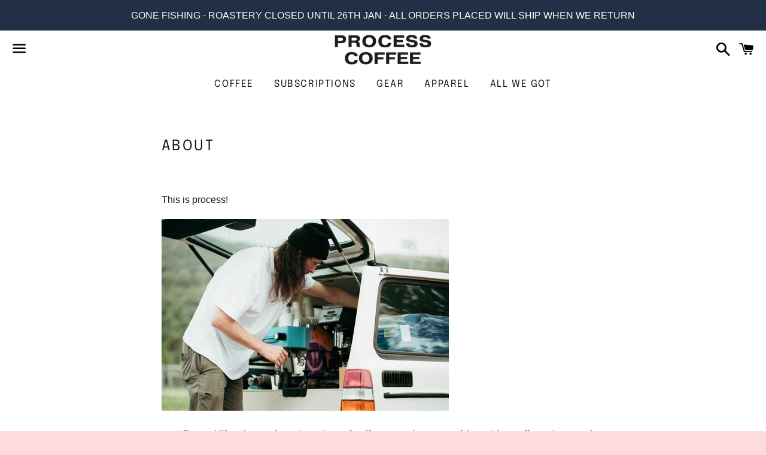

--- FILE ---
content_type: application/javascript
request_url: https://static.klaviyo.com/onsite/js/WAFz5c/klaviyo.js?company_id=WAFz5c
body_size: 1735
content:
var KLAVIYO_JS_REGEX=/(\/onsite\/js\/([a-zA-Z]{6})\/klaviyo\.js\?company_id=([a-zA-Z0-9]{6}).*|\/onsite\/js\/klaviyo\.js\?company_id=([a-zA-Z0-9]{6}).*)/;function logFailedKlaviyoJsLoad(e,t,o){var n={metric_group:"onsite",events:[{metric:"klaviyoJsCompanyIdMisMatch",log_to_statsd:!0,log_to_s3:!0,log_to_metrics_service:!1,event_details:{script:e,templated_company_id:t,fastly_forwarded:o,hostname:window.location.hostname}}]};fetch("https://a.klaviyo.com/onsite/track-analytics?company_id=".concat(t),{headers:{accept:"application/json","content-type":"application/json"},referrerPolicy:"strict-origin-when-cross-origin",body:JSON.stringify(n),method:"POST",mode:"cors",credentials:"omit"})}!function(e){var t="WAFz5c",o=JSON.parse("[]"),n="true"==="True".toLowerCase(),a=JSON.parse("[\u0022is_kservice_billing_enabled\u0022]"),r=new Set(null!=a?a:[]),s=JSON.parse("[\u0022onsite_datadome_enabled\u0022]"),c=new Set(null!=s?s:[]),i="true"==="False".toLowerCase();if(!(document.currentScript&&document.currentScript instanceof HTMLScriptElement&&document.currentScript.src&&document.currentScript.src.match(KLAVIYO_JS_REGEX))||null!==(e=document.currentScript.src)&&void 0!==e&&e.includes(t)||i){var d=window.klaviyoModulesObject;if(window._learnq=window._learnq||[],window.__klKey=window.__klKey||t,d||(window._learnq.push(["account",t]),d={companyId:t,loadTime:new Date,loadedModules:{},loadedCss:{},serverSideRendered:!0,assetSource:"build-preview/commit-f24881c3873d72a861742718b0b22f0c8cd141e7/",v2Route:n,extendedIdIdentifiers:o,env:"web",featureFlags:r,hotsettings:c},Object.defineProperty(window,"klaviyoModulesObject",{value:d,enumerable:!1})),t===d.companyId&&d.serverSideRendered){var l,p,u,m={},y=document,_=y.head,f=JSON.parse("noModule"in y.createElement("script")||function(){try{return new Function('import("")'),!0}catch(e){return!1}}()?"{\u0022static\u0022: {\u0022js\u0022: [\u0022https://static\u002Dtracking.klaviyo.com/onsite/js/build\u002Dpreview/commit\u002Df24881c3873d72a861742718b0b22f0c8cd141e7/fender_analytics.e5aba8b3a52dc623782c.js?cb\u003D2\u0022, \u0022https://static\u002Dtracking.klaviyo.com/onsite/js/build\u002Dpreview/commit\u002Df24881c3873d72a861742718b0b22f0c8cd141e7/static.5f280103f51ea7c7fff7.js?cb\u003D2\u0022, \u0022https://static.klaviyo.com/onsite/js/build\u002Dpreview/commit\u002Df24881c3873d72a861742718b0b22f0c8cd141e7/runtime.241eb158c5e47ce5b2fc.js?cb\u003D2\u0022, \u0022https://static.klaviyo.com/onsite/js/build\u002Dpreview/commit\u002Df24881c3873d72a861742718b0b22f0c8cd141e7/sharedUtils.2058ef57a4c1d600d595.js?cb\u003D2\u0022]}, \u0022signup_forms\u0022: {\u0022js\u0022: [\u0022https://static.klaviyo.com/onsite/js/build\u002Dpreview/commit\u002Df24881c3873d72a861742718b0b22f0c8cd141e7/runtime.241eb158c5e47ce5b2fc.js?cb\u003D2\u0022, \u0022https://static.klaviyo.com/onsite/js/build\u002Dpreview/commit\u002Df24881c3873d72a861742718b0b22f0c8cd141e7/sharedUtils.2058ef57a4c1d600d595.js?cb\u003D2\u0022, \u0022https://static.klaviyo.com/onsite/js/build\u002Dpreview/commit\u002Df24881c3873d72a861742718b0b22f0c8cd141e7/vendors~in_app_forms~signup_forms~reviews~event_adapter~telemetry~onsite\u002Dtriggering~customerHubRoot~renderFavoritesButton~renderFavoritesIconButton~renderFaqWidget.c4a654aeb90c3b558d39.js?cb\u003D2\u0022, \u0022https://static.klaviyo.com/onsite/js/build\u002Dpreview/commit\u002Df24881c3873d72a861742718b0b22f0c8cd141e7/vendors~in_app_forms~signup_forms~client_identity~event_adapter~telemetry~onsite\u002Dtriggering.4768afcea6fedb2d7bdb.js?cb\u003D2\u0022, \u0022https://static.klaviyo.com/onsite/js/build\u002Dpreview/commit\u002Df24881c3873d72a861742718b0b22f0c8cd141e7/vendors~in_app_forms~signup_forms~reviews~atlas.0201e888d834a3782e3a.js?cb\u003D2\u0022, \u0022https://static.klaviyo.com/onsite/js/build\u002Dpreview/commit\u002Df24881c3873d72a861742718b0b22f0c8cd141e7/vendors~in_app_forms~signup_forms.8a6cb5252157eea5176a.js?cb\u003D2\u0022, \u0022https://static.klaviyo.com/onsite/js/build\u002Dpreview/commit\u002Df24881c3873d72a861742718b0b22f0c8cd141e7/default~in_app_forms~signup_forms~onsite\u002Dtriggering.462bbf67db0bce6596da.js?cb\u003D2\u0022, \u0022https://static.klaviyo.com/onsite/js/build\u002Dpreview/commit\u002Df24881c3873d72a861742718b0b22f0c8cd141e7/default~in_app_forms~signup_forms.10f232fd900de17ab71b.js?cb\u003D2\u0022, \u0022https://static.klaviyo.com/onsite/js/build\u002Dpreview/commit\u002Df24881c3873d72a861742718b0b22f0c8cd141e7/signup_forms.41f0ce244a6a10660c82.js?cb\u003D2\u0022]}, \u0022post_identification_sync\u0022: {\u0022js\u0022: [\u0022https://static.klaviyo.com/onsite/js/build\u002Dpreview/commit\u002Df24881c3873d72a861742718b0b22f0c8cd141e7/runtime.241eb158c5e47ce5b2fc.js?cb\u003D2\u0022, \u0022https://static.klaviyo.com/onsite/js/build\u002Dpreview/commit\u002Df24881c3873d72a861742718b0b22f0c8cd141e7/sharedUtils.2058ef57a4c1d600d595.js?cb\u003D2\u0022, \u0022https://static\u002Dtracking.klaviyo.com/onsite/js/build\u002Dpreview/commit\u002Df24881c3873d72a861742718b0b22f0c8cd141e7/post_identification_sync.1d099331dabd65ffb917.js?cb\u003D2\u0022]}, \u0022event_adapter\u0022: {\u0022js\u0022: [\u0022https://static.klaviyo.com/onsite/js/build\u002Dpreview/commit\u002Df24881c3873d72a861742718b0b22f0c8cd141e7/runtime.241eb158c5e47ce5b2fc.js?cb\u003D2\u0022, \u0022https://static.klaviyo.com/onsite/js/build\u002Dpreview/commit\u002Df24881c3873d72a861742718b0b22f0c8cd141e7/sharedUtils.2058ef57a4c1d600d595.js?cb\u003D2\u0022, \u0022https://static.klaviyo.com/onsite/js/build\u002Dpreview/commit\u002Df24881c3873d72a861742718b0b22f0c8cd141e7/vendors~in_app_forms~signup_forms~reviews~event_adapter~telemetry~onsite\u002Dtriggering~customerHubRoot~renderFavoritesButton~renderFavoritesIconButton~renderFaqWidget.c4a654aeb90c3b558d39.js?cb\u003D2\u0022, \u0022https://static.klaviyo.com/onsite/js/build\u002Dpreview/commit\u002Df24881c3873d72a861742718b0b22f0c8cd141e7/vendors~in_app_forms~signup_forms~client_identity~event_adapter~telemetry~onsite\u002Dtriggering.4768afcea6fedb2d7bdb.js?cb\u003D2\u0022, \u0022https://static.klaviyo.com/onsite/js/build\u002Dpreview/commit\u002Df24881c3873d72a861742718b0b22f0c8cd141e7/vendors~event_adapter~onsite\u002Dback\u002Din\u002Dstock~Render~ClientStore~.3107525c2fe4964fa98b.js?cb\u003D2\u0022, \u0022https://static.klaviyo.com/onsite/js/build\u002Dpreview/commit\u002Df24881c3873d72a861742718b0b22f0c8cd141e7/event_adapter.8d2a6de44f0de00087ee.js?cb\u003D2\u0022]}, \u0022telemetry\u0022: {\u0022js\u0022: [\u0022https://static.klaviyo.com/onsite/js/build\u002Dpreview/commit\u002Df24881c3873d72a861742718b0b22f0c8cd141e7/runtime.241eb158c5e47ce5b2fc.js?cb\u003D2\u0022, \u0022https://static.klaviyo.com/onsite/js/build\u002Dpreview/commit\u002Df24881c3873d72a861742718b0b22f0c8cd141e7/sharedUtils.2058ef57a4c1d600d595.js?cb\u003D2\u0022, \u0022https://static\u002Dtracking.klaviyo.com/onsite/js/build\u002Dpreview/commit\u002Df24881c3873d72a861742718b0b22f0c8cd141e7/vendors~in_app_forms~signup_forms~reviews~event_adapter~telemetry~onsite\u002Dtriggering~customerHubRoot~renderFavoritesButton~renderFavoritesIconButton~renderFaqWidget.c4a654aeb90c3b558d39.js?cb\u003D2\u0022, \u0022https://static\u002Dtracking.klaviyo.com/onsite/js/build\u002Dpreview/commit\u002Df24881c3873d72a861742718b0b22f0c8cd141e7/vendors~in_app_forms~signup_forms~client_identity~event_adapter~telemetry~onsite\u002Dtriggering.4768afcea6fedb2d7bdb.js?cb\u003D2\u0022, \u0022https://static\u002Dtracking.klaviyo.com/onsite/js/build\u002Dpreview/commit\u002Df24881c3873d72a861742718b0b22f0c8cd141e7/telemetry.8b832325f217a755f5de.js?cb\u003D2\u0022]}}":"{\u0022static\u0022: {\u0022js\u0022: [\u0022https://static\u002Dtracking.klaviyo.com/onsite/js/build\u002Dpreview/commit\u002Df24881c3873d72a861742718b0b22f0c8cd141e7/fender_analytics.c6670ae4aca3f547c70b.js?cb\u003D2\u0022, \u0022https://static\u002Dtracking.klaviyo.com/onsite/js/build\u002Dpreview/commit\u002Df24881c3873d72a861742718b0b22f0c8cd141e7/static.7140ef9888c75ce53d81.js?cb\u003D2\u0022, \u0022https://static.klaviyo.com/onsite/js/build\u002Dpreview/commit\u002Df24881c3873d72a861742718b0b22f0c8cd141e7/runtime.59c03432924813a917ba.js?cb\u003D2\u0022, \u0022https://static.klaviyo.com/onsite/js/build\u002Dpreview/commit\u002Df24881c3873d72a861742718b0b22f0c8cd141e7/sharedUtils.7847b0f6f84c248307c5.js?cb\u003D2\u0022]}, \u0022signup_forms\u0022: {\u0022js\u0022: [\u0022https://static.klaviyo.com/onsite/js/build\u002Dpreview/commit\u002Df24881c3873d72a861742718b0b22f0c8cd141e7/runtime.59c03432924813a917ba.js?cb\u003D2\u0022, \u0022https://static.klaviyo.com/onsite/js/build\u002Dpreview/commit\u002Df24881c3873d72a861742718b0b22f0c8cd141e7/sharedUtils.7847b0f6f84c248307c5.js?cb\u003D2\u0022, \u0022https://static.klaviyo.com/onsite/js/build\u002Dpreview/commit\u002Df24881c3873d72a861742718b0b22f0c8cd141e7/vendors~in_app_forms~signup_forms~reviews~event_adapter~telemetry~onsite\u002Dtriggering~customerHubRoot~renderFavoritesButton~renderFavoritesIconButton~renderFaqWidget.6c8f4a7a8a9850dd3f8c.js?cb\u003D2\u0022, \u0022https://static.klaviyo.com/onsite/js/build\u002Dpreview/commit\u002Df24881c3873d72a861742718b0b22f0c8cd141e7/vendors~in_app_forms~signup_forms~post_identification_sync~web_personalization~reviews~atlas~event_adapter~telemetry.1f329085dd02ba550657.js?cb\u003D2\u0022, \u0022https://static.klaviyo.com/onsite/js/build\u002Dpreview/commit\u002Df24881c3873d72a861742718b0b22f0c8cd141e7/vendors~in_app_forms~signup_forms~client_identity~event_adapter~telemetry~onsite\u002Dtriggering.5ea78d6244c07454e99c.js?cb\u003D2\u0022, \u0022https://static.klaviyo.com/onsite/js/build\u002Dpreview/commit\u002Df24881c3873d72a861742718b0b22f0c8cd141e7/vendors~in_app_forms~signup_forms~reviews~atlas.48dc1c9f0f1e4f9572d4.js?cb\u003D2\u0022, \u0022https://static.klaviyo.com/onsite/js/build\u002Dpreview/commit\u002Df24881c3873d72a861742718b0b22f0c8cd141e7/vendors~in_app_forms~signup_forms.8a6cb5252157eea5176a.js?cb\u003D2\u0022, \u0022https://static.klaviyo.com/onsite/js/build\u002Dpreview/commit\u002Df24881c3873d72a861742718b0b22f0c8cd141e7/default~in_app_forms~signup_forms~onsite\u002Dtriggering.797389a608638fae7c8f.js?cb\u003D2\u0022, \u0022https://static.klaviyo.com/onsite/js/build\u002Dpreview/commit\u002Df24881c3873d72a861742718b0b22f0c8cd141e7/default~in_app_forms~signup_forms.2795ae224a56cede54f7.js?cb\u003D2\u0022, \u0022https://static.klaviyo.com/onsite/js/build\u002Dpreview/commit\u002Df24881c3873d72a861742718b0b22f0c8cd141e7/signup_forms.eb8a1f7aa96738f1700e.js?cb\u003D2\u0022]}, \u0022post_identification_sync\u0022: {\u0022js\u0022: [\u0022https://static.klaviyo.com/onsite/js/build\u002Dpreview/commit\u002Df24881c3873d72a861742718b0b22f0c8cd141e7/runtime.59c03432924813a917ba.js?cb\u003D2\u0022, \u0022https://static.klaviyo.com/onsite/js/build\u002Dpreview/commit\u002Df24881c3873d72a861742718b0b22f0c8cd141e7/sharedUtils.7847b0f6f84c248307c5.js?cb\u003D2\u0022, \u0022https://static\u002Dtracking.klaviyo.com/onsite/js/build\u002Dpreview/commit\u002Df24881c3873d72a861742718b0b22f0c8cd141e7/vendors~in_app_forms~signup_forms~post_identification_sync~web_personalization~reviews~atlas~event_adapter~telemetry.1f329085dd02ba550657.js?cb\u003D2\u0022, \u0022https://static\u002Dtracking.klaviyo.com/onsite/js/build\u002Dpreview/commit\u002Df24881c3873d72a861742718b0b22f0c8cd141e7/post_identification_sync.a2327457992b89f7dbc4.js?cb\u003D2\u0022]}, \u0022event_adapter\u0022: {\u0022js\u0022: [\u0022https://static.klaviyo.com/onsite/js/build\u002Dpreview/commit\u002Df24881c3873d72a861742718b0b22f0c8cd141e7/runtime.59c03432924813a917ba.js?cb\u003D2\u0022, \u0022https://static.klaviyo.com/onsite/js/build\u002Dpreview/commit\u002Df24881c3873d72a861742718b0b22f0c8cd141e7/sharedUtils.7847b0f6f84c248307c5.js?cb\u003D2\u0022, \u0022https://static.klaviyo.com/onsite/js/build\u002Dpreview/commit\u002Df24881c3873d72a861742718b0b22f0c8cd141e7/vendors~in_app_forms~signup_forms~reviews~event_adapter~telemetry~onsite\u002Dtriggering~customerHubRoot~renderFavoritesButton~renderFavoritesIconButton~renderFaqWidget.6c8f4a7a8a9850dd3f8c.js?cb\u003D2\u0022, \u0022https://static.klaviyo.com/onsite/js/build\u002Dpreview/commit\u002Df24881c3873d72a861742718b0b22f0c8cd141e7/vendors~in_app_forms~signup_forms~post_identification_sync~web_personalization~reviews~atlas~event_adapter~telemetry.1f329085dd02ba550657.js?cb\u003D2\u0022, \u0022https://static.klaviyo.com/onsite/js/build\u002Dpreview/commit\u002Df24881c3873d72a861742718b0b22f0c8cd141e7/vendors~in_app_forms~signup_forms~client_identity~event_adapter~telemetry~onsite\u002Dtriggering.5ea78d6244c07454e99c.js?cb\u003D2\u0022, \u0022https://static.klaviyo.com/onsite/js/build\u002Dpreview/commit\u002Df24881c3873d72a861742718b0b22f0c8cd141e7/vendors~event_adapter~onsite\u002Dback\u002Din\u002Dstock~Render~ClientStore~.3107525c2fe4964fa98b.js?cb\u003D2\u0022, \u0022https://static.klaviyo.com/onsite/js/build\u002Dpreview/commit\u002Df24881c3873d72a861742718b0b22f0c8cd141e7/event_adapter.d6ec9406183607b19de8.js?cb\u003D2\u0022]}, \u0022telemetry\u0022: {\u0022js\u0022: [\u0022https://static.klaviyo.com/onsite/js/build\u002Dpreview/commit\u002Df24881c3873d72a861742718b0b22f0c8cd141e7/runtime.59c03432924813a917ba.js?cb\u003D2\u0022, \u0022https://static.klaviyo.com/onsite/js/build\u002Dpreview/commit\u002Df24881c3873d72a861742718b0b22f0c8cd141e7/sharedUtils.7847b0f6f84c248307c5.js?cb\u003D2\u0022, \u0022https://static\u002Dtracking.klaviyo.com/onsite/js/build\u002Dpreview/commit\u002Df24881c3873d72a861742718b0b22f0c8cd141e7/vendors~in_app_forms~signup_forms~reviews~event_adapter~telemetry~onsite\u002Dtriggering~customerHubRoot~renderFavoritesButton~renderFavoritesIconButton~renderFaqWidget.6c8f4a7a8a9850dd3f8c.js?cb\u003D2\u0022, \u0022https://static\u002Dtracking.klaviyo.com/onsite/js/build\u002Dpreview/commit\u002Df24881c3873d72a861742718b0b22f0c8cd141e7/vendors~in_app_forms~signup_forms~post_identification_sync~web_personalization~reviews~atlas~event_adapter~telemetry.1f329085dd02ba550657.js?cb\u003D2\u0022, \u0022https://static\u002Dtracking.klaviyo.com/onsite/js/build\u002Dpreview/commit\u002Df24881c3873d72a861742718b0b22f0c8cd141e7/vendors~in_app_forms~signup_forms~client_identity~event_adapter~telemetry~onsite\u002Dtriggering.5ea78d6244c07454e99c.js?cb\u003D2\u0022, \u0022https://static\u002Dtracking.klaviyo.com/onsite/js/build\u002Dpreview/commit\u002Df24881c3873d72a861742718b0b22f0c8cd141e7/telemetry.de9361aa11a207dc19e7.js?cb\u003D2\u0022]}}"),w=d,v=w.loadedCss,S=w.loadedModules;for(l in f)if(f.hasOwnProperty(l)){var h=f[l];h.js.forEach((function(e){var t=e.split("?")[0];t&&!S[t]&&(j(e),S[t]=(new Date).toISOString())}));var g=h.css;g&&!v[g]&&(p=g,u=void 0,(u=y.createElement("link")).rel="stylesheet",u.href=p,_.appendChild(u),v[g]=(new Date).toISOString())}}else console.warn("Already loaded for account ".concat(d.companyId,". Skipping account ").concat(t,"."))}else{console.warn("Not loading ".concat(document.currentScript.src," for ").concat(t));try{logFailedKlaviyoJsLoad(document.currentScript.src,t,n)}catch(e){console.warn("Error logging klaviyo.js company mismatch")}}function j(e){if(!m[e]){var t=y.createElement("script");t.type="text/javascript",t.async=!0,t.src=e,t.crossOrigin="anonymous",_.appendChild(t),m[e]=!0}}}();
